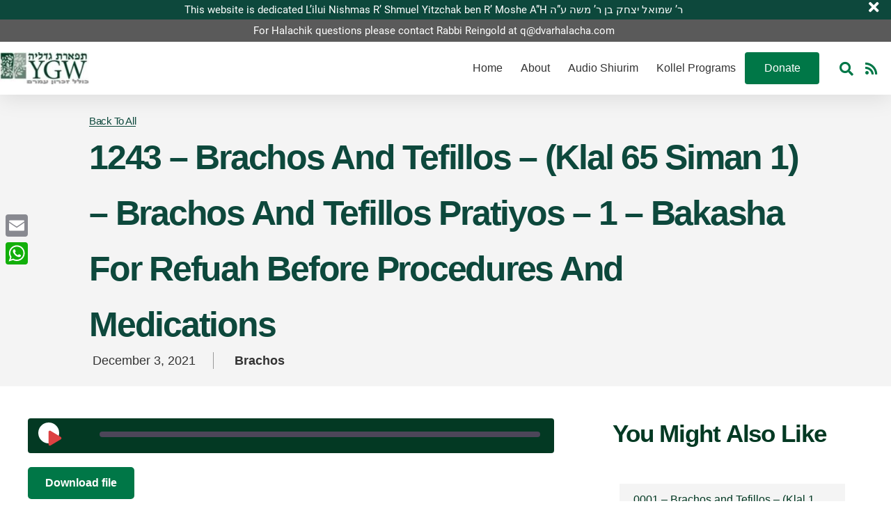

--- FILE ---
content_type: text/css
request_url: https://dvarhalacha.com/wp-content/uploads/elementor/css/post-458.css?ver=1767825745
body_size: 2526
content:
.elementor-458 .elementor-element.elementor-element-69888e16 > .elementor-container > .elementor-column > .elementor-widget-wrap{align-content:flex-end;align-items:flex-end;}.elementor-458 .elementor-element.elementor-element-69888e16 > .elementor-container{min-height:44px;}.elementor-458 .elementor-element.elementor-element-69888e16{transition:background 0.3s, border 0.3s, border-radius 0.3s, box-shadow 0.3s;}.elementor-458 .elementor-element.elementor-element-69888e16 > .elementor-background-overlay{transition:background 0.3s, border-radius 0.3s, opacity 0.3s;}.elementor-458 .elementor-element.elementor-element-7180efca:not(.elementor-motion-effects-element-type-background) > .elementor-widget-wrap, .elementor-458 .elementor-element.elementor-element-7180efca > .elementor-widget-wrap > .elementor-motion-effects-container > .elementor-motion-effects-layer{background-color:#F4F4F4;}.elementor-458 .elementor-element.elementor-element-7180efca > .elementor-widget-wrap > .elementor-widget:not(.elementor-widget__width-auto):not(.elementor-widget__width-initial):not(:last-child):not(.elementor-absolute){margin-bottom:0px;}.elementor-458 .elementor-element.elementor-element-7180efca > .elementor-element-populated{transition:background 0.3s, border 0.3s, border-radius 0.3s, box-shadow 0.3s;padding:2% 10% 2% 10%;}.elementor-458 .elementor-element.elementor-element-7180efca > .elementor-element-populated > .elementor-background-overlay{transition:background 0.3s, border-radius 0.3s, opacity 0.3s;}.elementor-widget-button .elementor-button{background-color:var( --e-global-color-accent );font-family:var( --e-global-typography-accent-font-family ), Sans-serif;font-weight:var( --e-global-typography-accent-font-weight );}.elementor-458 .elementor-element.elementor-element-1aab24c2 .elementor-button{background-color:rgba(2, 1, 1, 0);font-family:"Montserrat", Sans-serif;font-size:15px;font-weight:300;text-transform:capitalize;letter-spacing:-0.45px;fill:#0D483C;color:#0D483C;border-style:solid;border-width:0px 0px 1px 0px;border-color:#0D483C;border-radius:0px 0px 0px 0px;padding:0px 0px 0px 0px;}.elementor-458 .elementor-element.elementor-element-1aab24c2 .elementor-button:hover, .elementor-458 .elementor-element.elementor-element-1aab24c2 .elementor-button:focus{background-color:rgba(2, 1, 1, 0);}.elementor-widget-theme-post-title .elementor-heading-title{font-family:var( --e-global-typography-primary-font-family ), Sans-serif;font-weight:var( --e-global-typography-primary-font-weight );color:var( --e-global-color-primary );}.elementor-458 .elementor-element.elementor-element-4913267a > .elementor-widget-container{margin:0px 0px 0px 0px;padding:0px 0px 0px 0px;}.elementor-458 .elementor-element.elementor-element-4913267a .elementor-heading-title{font-family:"Playfair Display", Sans-serif;font-size:50px;font-weight:bold;text-transform:capitalize;line-height:80px;letter-spacing:-2.25px;color:#0D483C;}.elementor-widget-post-info .elementor-icon-list-item:not(:last-child):after{border-color:var( --e-global-color-text );}.elementor-widget-post-info .elementor-icon-list-icon i{color:var( --e-global-color-primary );}.elementor-widget-post-info .elementor-icon-list-icon svg{fill:var( --e-global-color-primary );}.elementor-widget-post-info .elementor-icon-list-text, .elementor-widget-post-info .elementor-icon-list-text a{color:var( --e-global-color-secondary );}.elementor-widget-post-info .elementor-icon-list-item{font-family:var( --e-global-typography-text-font-family ), Sans-serif;font-weight:var( --e-global-typography-text-font-weight );}.elementor-458 .elementor-element.elementor-element-26d2fe53 > .elementor-widget-container{margin:0px 0px 0px 0px;padding:0px 0px 0px 0px;}.elementor-458 .elementor-element.elementor-element-26d2fe53{z-index:9;}.elementor-458 .elementor-element.elementor-element-26d2fe53 .elementor-icon-list-items:not(.elementor-inline-items) .elementor-icon-list-item:not(:last-child){padding-bottom:calc(50px/2);}.elementor-458 .elementor-element.elementor-element-26d2fe53 .elementor-icon-list-items:not(.elementor-inline-items) .elementor-icon-list-item:not(:first-child){margin-top:calc(50px/2);}.elementor-458 .elementor-element.elementor-element-26d2fe53 .elementor-icon-list-items.elementor-inline-items .elementor-icon-list-item{margin-right:calc(50px/2);margin-left:calc(50px/2);}.elementor-458 .elementor-element.elementor-element-26d2fe53 .elementor-icon-list-items.elementor-inline-items{margin-right:calc(-50px/2);margin-left:calc(-50px/2);}body.rtl .elementor-458 .elementor-element.elementor-element-26d2fe53 .elementor-icon-list-items.elementor-inline-items .elementor-icon-list-item:after{left:calc(-50px/2);}body:not(.rtl) .elementor-458 .elementor-element.elementor-element-26d2fe53 .elementor-icon-list-items.elementor-inline-items .elementor-icon-list-item:after{right:calc(-50px/2);}.elementor-458 .elementor-element.elementor-element-26d2fe53 .elementor-icon-list-item:not(:last-child):after{content:"";height:100%;border-color:#999999;}.elementor-458 .elementor-element.elementor-element-26d2fe53 .elementor-icon-list-items:not(.elementor-inline-items) .elementor-icon-list-item:not(:last-child):after{border-top-style:solid;border-top-width:1px;}.elementor-458 .elementor-element.elementor-element-26d2fe53 .elementor-icon-list-items.elementor-inline-items .elementor-icon-list-item:not(:last-child):after{border-left-style:solid;}.elementor-458 .elementor-element.elementor-element-26d2fe53 .elementor-inline-items .elementor-icon-list-item:not(:last-child):after{border-left-width:1px;}.elementor-458 .elementor-element.elementor-element-26d2fe53 .elementor-icon-list-icon i{color:#999999;font-size:0px;}.elementor-458 .elementor-element.elementor-element-26d2fe53 .elementor-icon-list-icon svg{fill:#999999;--e-icon-list-icon-size:0px;}.elementor-458 .elementor-element.elementor-element-26d2fe53 .elementor-icon-list-icon{width:0px;}.elementor-458 .elementor-element.elementor-element-26d2fe53 .elementor-icon-list-text, .elementor-458 .elementor-element.elementor-element-26d2fe53 .elementor-icon-list-text a{color:#333333;}.elementor-458 .elementor-element.elementor-element-26d2fe53 .elementor-icon-list-item{font-family:"Montserrat", Sans-serif;font-size:18px;font-weight:300;}.elementor-458 .elementor-element.elementor-element-c7181cd:not(.elementor-motion-effects-element-type-background), .elementor-458 .elementor-element.elementor-element-c7181cd > .elementor-motion-effects-container > .elementor-motion-effects-layer{background-color:#FFFFFF;}.elementor-458 .elementor-element.elementor-element-c7181cd{transition:background 0.3s, border 0.3s, border-radius 0.3s, box-shadow 0.3s;}.elementor-458 .elementor-element.elementor-element-c7181cd > .elementor-background-overlay{transition:background 0.3s, border-radius 0.3s, opacity 0.3s;}.elementor-458 .elementor-element.elementor-element-44b42ee9 > .elementor-container{max-width:1200px;}.elementor-458 .elementor-element.elementor-element-44b42ee9{margin-top:2%;margin-bottom:8%;}.elementor-458 .elementor-element.elementor-element-20288207 > .elementor-element-populated{padding:0% 10% 0% 0%;}.elementor-widget-text-editor{font-family:var( --e-global-typography-text-font-family ), Sans-serif;font-weight:var( --e-global-typography-text-font-weight );color:var( --e-global-color-text );}.elementor-widget-text-editor.elementor-drop-cap-view-stacked .elementor-drop-cap{background-color:var( --e-global-color-primary );}.elementor-widget-text-editor.elementor-drop-cap-view-framed .elementor-drop-cap, .elementor-widget-text-editor.elementor-drop-cap-view-default .elementor-drop-cap{color:var( --e-global-color-primary );border-color:var( --e-global-color-primary );}.elementor-458 .elementor-element.elementor-element-ea6c212{font-family:"Playfair Display", Sans-serif;font-size:18px;font-weight:900;text-transform:capitalize;line-height:22px;letter-spacing:1.5px;color:#000000;}.elementor-widget-theme-post-content{color:var( --e-global-color-text );font-family:var( --e-global-typography-text-font-family ), Sans-serif;font-weight:var( --e-global-typography-text-font-weight );}.elementor-458 .elementor-element.elementor-element-14d0c107 > .elementor-widget-container{border-style:solid;border-width:0px 0px 1px 0px;border-color:#CCCCCC;}.elementor-458 .elementor-element.elementor-element-14d0c107{color:#000000;font-family:"Montserrat", Sans-serif;font-size:16px;font-weight:300;line-height:22px;letter-spacing:0px;}.elementor-widget-post-navigation span.post-navigation__prev--label{color:var( --e-global-color-text );}.elementor-widget-post-navigation span.post-navigation__next--label{color:var( --e-global-color-text );}.elementor-widget-post-navigation span.post-navigation__prev--label, .elementor-widget-post-navigation span.post-navigation__next--label{font-family:var( --e-global-typography-secondary-font-family ), Sans-serif;font-weight:var( --e-global-typography-secondary-font-weight );}.elementor-widget-post-navigation span.post-navigation__prev--title, .elementor-widget-post-navigation span.post-navigation__next--title{color:var( --e-global-color-secondary );font-family:var( --e-global-typography-secondary-font-family ), Sans-serif;font-weight:var( --e-global-typography-secondary-font-weight );}.elementor-458 .elementor-element.elementor-element-707b8af4 span.post-navigation__prev--label{color:#5EB371;}.elementor-458 .elementor-element.elementor-element-707b8af4 span.post-navigation__next--label{color:#5EB371;}.elementor-458 .elementor-element.elementor-element-707b8af4 span.post-navigation__prev--label:hover{color:#3D3D3D;}.elementor-458 .elementor-element.elementor-element-707b8af4 span.post-navigation__next--label:hover{color:#3D3D3D;}.elementor-458 .elementor-element.elementor-element-707b8af4 span.post-navigation__prev--label, .elementor-458 .elementor-element.elementor-element-707b8af4 span.post-navigation__next--label{font-family:"Montserrat", Sans-serif;font-size:16px;font-weight:600;text-transform:uppercase;text-decoration:underline;letter-spacing:-0.45px;}.elementor-458 .elementor-element.elementor-element-283e6b26 > .elementor-element-populated{padding:0% 10% 0% 0%;}.elementor-widget-heading .elementor-heading-title{font-family:var( --e-global-typography-primary-font-family ), Sans-serif;font-weight:var( --e-global-typography-primary-font-weight );color:var( --e-global-color-primary );}.elementor-458 .elementor-element.elementor-element-4507ea78 .elementor-heading-title{font-family:"Montserrat", Sans-serif;font-size:35px;font-weight:600;text-transform:capitalize;line-height:44px;letter-spacing:-1.13px;color:#033923;}.elementor-458 .elementor-element.elementor-element-35230610:not(.elementor-motion-effects-element-type-background), .elementor-458 .elementor-element.elementor-element-35230610 > .elementor-motion-effects-container > .elementor-motion-effects-layer{background-color:#0D483C;}.elementor-458 .elementor-element.elementor-element-35230610 > .elementor-container{max-width:1200px;min-height:50px;}.elementor-458 .elementor-element.elementor-element-35230610{border-style:solid;border-width:1px 0px 0px 0px;border-color:rgba(255,255,255,0.2);transition:background 0.3s, border 0.3s, border-radius 0.3s, box-shadow 0.3s;}.elementor-458 .elementor-element.elementor-element-35230610 > .elementor-background-overlay{transition:background 0.3s, border-radius 0.3s, opacity 0.3s;}.elementor-bc-flex-widget .elementor-458 .elementor-element.elementor-element-79e51366.elementor-column .elementor-widget-wrap{align-items:center;}.elementor-458 .elementor-element.elementor-element-79e51366.elementor-column.elementor-element[data-element_type="column"] > .elementor-widget-wrap.elementor-element-populated{align-content:center;align-items:center;}.elementor-458 .elementor-element.elementor-element-79e51366 > .elementor-element-populated{padding:89px 0px 102px 0px;}.elementor-458 .elementor-element.elementor-element-3e1f465a > .elementor-widget-container{padding:0px 30px 0px 0px;}.elementor-458 .elementor-element.elementor-element-3e1f465a .elementor-heading-title{font-family:"Playfair Display", Sans-serif;font-size:28px;font-weight:bold;line-height:1.3em;color:#FFFFFF;}.elementor-widget-icon-list .elementor-icon-list-item:not(:last-child):after{border-color:var( --e-global-color-text );}.elementor-widget-icon-list .elementor-icon-list-icon i{color:var( --e-global-color-primary );}.elementor-widget-icon-list .elementor-icon-list-icon svg{fill:var( --e-global-color-primary );}.elementor-widget-icon-list .elementor-icon-list-item > .elementor-icon-list-text, .elementor-widget-icon-list .elementor-icon-list-item > a{font-family:var( --e-global-typography-text-font-family ), Sans-serif;font-weight:var( --e-global-typography-text-font-weight );}.elementor-widget-icon-list .elementor-icon-list-text{color:var( --e-global-color-secondary );}.elementor-458 .elementor-element.elementor-element-52a3dcf3 .elementor-icon-list-items:not(.elementor-inline-items) .elementor-icon-list-item:not(:last-child){padding-block-end:calc(16px/2);}.elementor-458 .elementor-element.elementor-element-52a3dcf3 .elementor-icon-list-items:not(.elementor-inline-items) .elementor-icon-list-item:not(:first-child){margin-block-start:calc(16px/2);}.elementor-458 .elementor-element.elementor-element-52a3dcf3 .elementor-icon-list-items.elementor-inline-items .elementor-icon-list-item{margin-inline:calc(16px/2);}.elementor-458 .elementor-element.elementor-element-52a3dcf3 .elementor-icon-list-items.elementor-inline-items{margin-inline:calc(-16px/2);}.elementor-458 .elementor-element.elementor-element-52a3dcf3 .elementor-icon-list-items.elementor-inline-items .elementor-icon-list-item:after{inset-inline-end:calc(-16px/2);}.elementor-458 .elementor-element.elementor-element-52a3dcf3 .elementor-icon-list-icon i{color:#5EB371;transition:color 0.3s;}.elementor-458 .elementor-element.elementor-element-52a3dcf3 .elementor-icon-list-icon svg{fill:#5EB371;transition:fill 0.3s;}.elementor-458 .elementor-element.elementor-element-52a3dcf3{--e-icon-list-icon-size:14px;--icon-vertical-offset:0px;}.elementor-458 .elementor-element.elementor-element-52a3dcf3 .elementor-icon-list-item > .elementor-icon-list-text, .elementor-458 .elementor-element.elementor-element-52a3dcf3 .elementor-icon-list-item > a{font-family:"Montserrat", Sans-serif;font-weight:400;}.elementor-458 .elementor-element.elementor-element-52a3dcf3 .elementor-icon-list-text{color:#FFFFFF;transition:color 0.3s;}.elementor-bc-flex-widget .elementor-458 .elementor-element.elementor-element-d3492f2.elementor-column .elementor-widget-wrap{align-items:center;}.elementor-458 .elementor-element.elementor-element-d3492f2.elementor-column.elementor-element[data-element_type="column"] > .elementor-widget-wrap.elementor-element-populated{align-content:center;align-items:center;}.elementor-458 .elementor-element.elementor-element-d3492f2 > .elementor-element-populated{padding:0px 0px 0px 0px;}.elementor-widget-image .widget-image-caption{color:var( --e-global-color-text );font-family:var( --e-global-typography-text-font-family ), Sans-serif;font-weight:var( --e-global-typography-text-font-weight );}.elementor-458 .elementor-element.elementor-element-a33d6d1 > .elementor-widget-container{padding:6px 0px 6px 0px;}body.elementor-page-458:not(.elementor-motion-effects-element-type-background), body.elementor-page-458 > .elementor-motion-effects-container > .elementor-motion-effects-layer{background-color:#FFFFFF;}@media(min-width:768px){.elementor-458 .elementor-element.elementor-element-20288207{width:70%;}.elementor-458 .elementor-element.elementor-element-283e6b26{width:29.96%;}}@media(max-width:1024px) and (min-width:768px){.elementor-458 .elementor-element.elementor-element-7180efca{width:88%;}.elementor-458 .elementor-element.elementor-element-20288207{width:96%;}.elementor-458 .elementor-element.elementor-element-283e6b26{width:95%;}}@media(max-width:1024px){.elementor-458 .elementor-element.elementor-element-7180efca > .elementor-element-populated{padding:6% 5% 6% 10%;}.elementor-458 .elementor-element.elementor-element-4913267a .elementor-heading-title{font-size:56px;line-height:56px;}.elementor-458 .elementor-element.elementor-element-44b42ee9{margin-top:5%;margin-bottom:20%;}.elementor-458 .elementor-element.elementor-element-20288207 > .elementor-element-populated{padding:0% 5% 0% 3%;}.elementor-458 .elementor-element.elementor-element-14d0c107{font-size:14px;line-height:20px;}.elementor-458 .elementor-element.elementor-element-707b8af4 span.post-navigation__prev--label, .elementor-458 .elementor-element.elementor-element-707b8af4 span.post-navigation__next--label{font-size:14px;}.elementor-458 .elementor-element.elementor-element-283e6b26 > .elementor-element-populated{margin:10% 0% 0% 0%;--e-column-margin-right:0%;--e-column-margin-left:0%;padding:0% 20% 0% 7%;}.elementor-458 .elementor-element.elementor-element-4507ea78 .elementor-heading-title{font-size:32px;line-height:36px;}.elementor-458 .elementor-element.elementor-element-79e51366 > .elementor-element-populated{padding:0px 80px 0px 0px;}.elementor-458 .elementor-element.elementor-element-d3492f2 > .elementor-element-populated{padding:0px 80px 0px 0px;}}@media(max-width:767px){.elementor-458 .elementor-element.elementor-element-69888e16{margin-top:0px;margin-bottom:0px;padding:0px 0px 0px 0px;}.elementor-458 .elementor-element.elementor-element-7180efca > .elementor-element-populated{margin:0px 0px 0px 0px;--e-column-margin-right:0px;--e-column-margin-left:0px;padding:3% 5% 5% 10%;}.elementor-458 .elementor-element.elementor-element-1aab24c2 > .elementor-widget-container{margin:5% 0% 0% 0%;}.elementor-458 .elementor-element.elementor-element-4913267a .elementor-heading-title{font-size:32px;line-height:42px;}.elementor-458 .elementor-element.elementor-element-44b42ee9{margin-top:10%;margin-bottom:35%;}.elementor-458 .elementor-element.elementor-element-20288207{width:100%;}.elementor-458 .elementor-element.elementor-element-20288207 > .elementor-element-populated{padding:0% 3% 0% 3%;}.elementor-458 .elementor-element.elementor-element-283e6b26{width:93%;}.elementor-458 .elementor-element.elementor-element-283e6b26 > .elementor-element-populated{margin:20% 0% 0% 0%;--e-column-margin-right:0%;--e-column-margin-left:0%;padding:0% 3% 0% 7%;}.elementor-458 .elementor-element.elementor-element-4507ea78 .elementor-heading-title{font-size:28px;line-height:32px;}.elementor-458 .elementor-element.elementor-element-79e51366 > .elementor-element-populated{padding:30px 15px 30px 15px;}.elementor-458 .elementor-element.elementor-element-3e1f465a > .elementor-widget-container{padding:0px 0px 0px 0px;}.elementor-458 .elementor-element.elementor-element-52a3dcf3 .elementor-icon-list-items:not(.elementor-inline-items) .elementor-icon-list-item:not(:last-child){padding-block-end:calc(16px/2);}.elementor-458 .elementor-element.elementor-element-52a3dcf3 .elementor-icon-list-items:not(.elementor-inline-items) .elementor-icon-list-item:not(:first-child){margin-block-start:calc(16px/2);}.elementor-458 .elementor-element.elementor-element-52a3dcf3 .elementor-icon-list-items.elementor-inline-items .elementor-icon-list-item{margin-inline:calc(16px/2);}.elementor-458 .elementor-element.elementor-element-52a3dcf3 .elementor-icon-list-items.elementor-inline-items{margin-inline:calc(-16px/2);}.elementor-458 .elementor-element.elementor-element-52a3dcf3 .elementor-icon-list-items.elementor-inline-items .elementor-icon-list-item:after{inset-inline-end:calc(-16px/2);}.elementor-458 .elementor-element.elementor-element-d3492f2 > .elementor-element-populated{padding:15px 10px 15px 10px;}}/* Start custom CSS for section, class: .elementor-element-69888e16 */span.elementor-icon-list-text.elementor-post-info__item.elementor-post-info__item--type-custom {
    font-weight: 700;
}/* End custom CSS */
/* Start custom CSS for theme-post-content, class: .elementor-element-14d0c107 */.podcast_meta aside a {
    font-weight: 600;
    float: left;
    background: #007747;
    color: #fff !important;
    padding: 12px 25px 12px 25px;
    border-radius: 5px;
}
.podcast_meta {
    margin-bottom: 60px;
    margin-top: 15px;
}

.podcast_meta aside a {
    font-weight: 600;
    color: #ffffff !important;
}



@media (max-width: 799px){

.castos-player .play-pause-controls .pause-btn {
    background: url(images/player/images/icon-pause.svg);
    background-repeat: no-repeat;
    background-position: 13px 13px;
    border: none;
    padding: 19px;
    z-index: 2;
    margin-left: 7px;
    border-radius: 50%;
    width: 44px;
    margin-top: 8px;
    height: 44px;
}}/* End custom CSS */
/* Start custom CSS for shortcode, class: .elementor-element-388f266 */.related-post .post-list .item {
    background: #f4f4f4 !important;
    padding: 10px 20px 10px 20px !important;
}/* End custom CSS */
/* Start custom CSS for section, class: .elementor-element-44b42ee9 */.podcast_meta aside {
    text-align: center;
   
    color: #033822;
    padding-top: 5px;
}
.podcast_meta aside a {
   font-weight: 600;
    color: #033822;
}

/*
a.podcast-meta-new-window {
    display: none;
}*/



/*desing player*/
@media (min-width: 900px){
.castos-player .player__main {
    display: grid;
    grid-template-columns: 50px 1fr !important;
    grid-gap: 15px;
    position: relative;
}
.castos-player .player__artwork img {
    height: 50px !important;
    width: 50px !important;
}
    
    .castos-player .player__body {
    display: grid;
    grid-template-rows: auto auto 1fr;
    padding: 4px 10px 4px 0;
}
    .castos-player .play-pause-controls {
    width: 30px;
    height: 30px;
     margin-top: 5px;
}
.castos-player .play-pause-controls .play-btn {
    background-position: 9px 8px;
    width: 20px;
    height: 26px;
    background-size: 15px 15px !important;
}
.castos-player .player {
    height: 50px !important;
    
}
.castos-player .play-progress {
    
    grid-gap: 0px;
}
.castos-player .play-pause-controls {
    background: #fff;
    position: relative;
    width: 30px !important;
    height: 30px !important;
    display: block;
    border-radius: 50%;
    margin-top: 2px !important;
}

.castos-player .play-pause-controls .play-btn {
   
    background-position: 9px 8px !important;
    
}

.castos-player .player__body {
   
    padding: 4px 13px 0px 0 !important;
}
.castos-player .play-progress {
    display: grid;
    grid-template-columns: 25px 1fr !important;
    grid-gap: 15px;
}
.castos-player .play-pause-controls .pause-btn {
   
    background-position: 7px 7px;
    
    width: 30px !important;
    height: 30px !important;
    background-size: 16px;
}


}

.castos-player.dark-mode .close-btn {
   
    display: none;
}

@media (max-width: 899px){
.castos-player .player {
    width: 100%;
    height: 70px;
    
}
    
    .castos-player .player__artwork img,.currently-playing {
   
    display: none;
}
.castos-player .player__body {
    padding: 7px 12px 4px 12px;
}
.castos-player {
    font-family: 'Roboto', sans-serif;
    line-height: 1;
    position: relative;
    overflow: hidden;
    height: 70px;
}
}

@media (max-width: 599px){
    input#email {
    width: 100% !important;
}

.castos-player .play-progress {
    grid-gap: 18px;
    margin-left: -66px;
    margin-top: 4px;
}
.castos-player .play-progress {
    display: grid;
    grid-template-columns: 38px 1fr;
    grid-gap: 15px;
}

.castos-player .player__body {
    padding: 12px 12px 4px 12px;
}

}


/*link podcats*/
.podcast_meta p {color: #fff !important;}
a.podcast-meta-new-window{display:none;}



.castos-player .play-pause-controls .pause-btn {
    
    background-position: 6px 6px !important;
    
}/* End custom CSS */